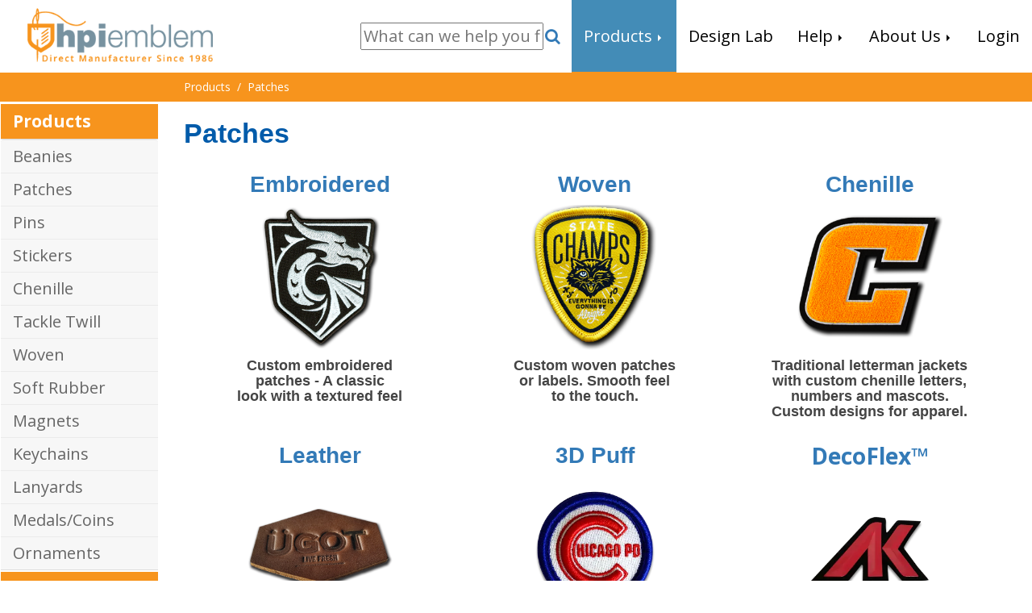

--- FILE ---
content_type: text/html; charset=utf-8
request_url: https://hpiemblem.com/Products/Patches
body_size: 52952
content:
<!DOCTYPE html>
<html  lang="en-US">
<head id="Head">     
        
<!-- Google Tag Manager -->
<script>(function(w,d,s,l,i){w[l]=w[l]||[];w[l].push({'gtm.start':
new Date().getTime(),event:'gtm.js'});var f=d.getElementsByTagName(s)[0],
j=d.createElement(s),dl=l!='dataLayer'?'&l='+l:'';j.async=true;j.src=
'https://www.googletagmanager.com/gtm.js?id='+i+dl;f.parentNode.insertBefore(j,f);
})(window,document,'script','dataLayer','GTM-T792DN6');</script>
<!-- End Google Tag Manager -->


			    
        
		  <!-- Google tag (gtag.js) --> 
<script async src="https://www.googletagmanager.com/gtag/js?id=G-RF6DFKCTQG"></script> 
<script> window.dataLayer = window.dataLayer || []; function gtag(){dataLayer.push(arguments);} gtag('js', new Date()); gtag('config', 'G-RF6DFKCTQG'); </script>
<!-- Google tag (gtag.js) end--> 

<meta content="text/html; charset=UTF-8" http-equiv="Content-Type" />
<meta name="REVISIT-AFTER" content="1 DAYS" />
<meta name="RATING" content="GENERAL" />
<meta name="RESOURCE-TYPE" content="DOCUMENT" />
<meta content="text/javascript" http-equiv="Content-Script-Type" />
<meta content="text/css" http-equiv="Content-Style-Type" />
<title>
	HPI Emblem > Products > Patches
</title><meta id="MetaDescription" name="DESCRIPTION" content="Patches | Choose between Embroidered, Woven, Chenille..." /><meta id="MetaRobots" name="ROBOTS" content="INDEX, FOLLOW" /><link href="/DependencyHandler.axd/2b47b6764a549a8c310be68300e03f46/2/css" type="text/css" rel="stylesheet"/><link href="/DependencyHandler.axd/6e17c8eba32189ae128486d231d22ec8/2/css" media="screen" type="text/css" rel="stylesheet"/><link href="/DependencyHandler.axd/92ced832a69f0968d768cacbe58fd2a0/2/css" type="text/css" rel="stylesheet"/><script src="/DependencyHandler.axd/4537dcf22ea8d72c9f16cd02d8fc6f29/2/js" type="text/javascript"></script><link rel='SHORTCUT ICON' href='/Portals/0/48x48_hpi_favicon.ico?ver=2017-08-04-020348-833' type='image/x-icon' /><link href="https://www.hpiemblem.com/Products/Patches" rel="canonical" /><meta name="viewport" content="width=device-width, initial-scale=1, user-scalable=no" /></head>
<body id="Body">     
        
<!-- Google Tag Manager (noscript) -->
<noscript><iframe src="https://www.googletagmanager.com/ns.html?id=GTM-T792DN6"
height="0" width="0" style="display:none;visibility:hidden"></iframe></noscript>
<!-- End Google Tag Manager (noscript) -->


			    
        
		  
    
    <form method="post" action="/Products/Patches" id="Form" enctype="multipart/form-data">
<div class="aspNetHidden">
<input type="hidden" name="__EVENTTARGET" id="__EVENTTARGET" value="" />
<input type="hidden" name="__EVENTARGUMENT" id="__EVENTARGUMENT" value="" />
<input type="hidden" name="__VIEWSTATE" id="__VIEWSTATE" value="FxorzNnJN+9UPRr3guTUsv46Rcte5u91DuFfGbPS4DNtkPWQwM5MyQRuj16Fap3BPSq+3G2VSqOA8JAZk7sOqy5jhaq0/q1ZxGh9+A==" />
</div>

<script type="text/javascript">
//<![CDATA[
var theForm = document.forms['Form'];
if (!theForm) {
    theForm = document.Form;
}
function __doPostBack(eventTarget, eventArgument) {
    if (!theForm.onsubmit || (theForm.onsubmit() != false)) {
        theForm.__EVENTTARGET.value = eventTarget;
        theForm.__EVENTARGUMENT.value = eventArgument;
        theForm.submit();
    }
}
//]]>
</script>


<script src="/WebResource.axd?d=pynGkmcFUV3QTCQfHqhuBCUSp4c5IzFSNsnUitKkPtHfe4GXxO7LbOGGP941&amp;t=638627955619783110" type="text/javascript"></script>

<script type="text/javascript">if (!(window.jQuery && window.jQuery.tools && window.jQuery.tools.tabs)) document.write(unescape('%3Cscript src="https://cdnjs.cloudflare.com/ajax/libs/jquery-tools/1.2.5/jquery.tools.min.js" type="text/javascript"%3E%3C/script%3E'));</script>
<script src="/ScriptResource.axd?d=NJmAwtEo3IruDV-5NUV75bvOK86Rl0B-1PWyDwEH9vPSD4fgLlN0HwewSfHY-3fhnyryWWrP3d418bZPZjeO3Iogya0q_uDHDurXNCeNEjtcaTy6MjcE3CuGpwWOF-WjQe45LA2&amp;t=2a9d95e3" type="text/javascript"></script>
<script src="/ScriptResource.axd?d=dwY9oWetJoL4XcdKaPrrR1QR6CFkwvRp5MbDreJclyRwlN7TrmlWy1jBI8YxBqtme04R53glyQuvobWEN6dt7YI9_w5DWzxreN2y_4GfEFbmc8Ft-EuhG_YGe4Je3-u1UPHRc4mbKkfhhDn-0&amp;t=2a9d95e3" type="text/javascript"></script>
<div class="aspNetHidden">

	<input type="hidden" name="__VIEWSTATEGENERATOR" id="__VIEWSTATEGENERATOR" value="CA0B0334" />
	<input type="hidden" name="__VIEWSTATEENCRYPTED" id="__VIEWSTATEENCRYPTED" value="" />
	<input type="hidden" name="__EVENTVALIDATION" id="__EVENTVALIDATION" value="vRbYvWUZIwWFz3EbwHxf5VBi3+4lXBhZJGhApXDmbBERr1i75UYp89jZRzKO3VeTTjdHor1OVJCVEy+cnRZFCDpHr2Bx1v+ZQlTPfPKlF3ccBTCh+FLLGCXjMG9SYX+SbuUC/g+vmsCE3Nf2IIGf0MR2ZUQRwWGcGUPG8HNNBwPoRQUXzaxfD64mWlWcpSuJRa8b1g==" />
</div><script src="/DependencyHandler.axd/859525c6673ae850c88e65b52ad71058/2/js" type="text/javascript"></script>
<script type="text/javascript">
//<![CDATA[
Sys.WebForms.PageRequestManager._initialize('ScriptManager', 'Form', [], [], [], 90, '');
//]]>
</script>

        
        
        

<!--CSS-->


<!--CDF(Css|/Portals/_default/Skins/AEM/css/jquery.smartmenus.bootstrap.css|DnnPageHeaderProvider|13)-->
<!--CDF(Css|/Portals/_default/Skins/AEM/Menus/MainMenu/MainMenu.css|DnnPageHeaderProvider|14)-->
<link href="https://maxcdn.bootstrapcdn.com/font-awesome/4.7.0/css/font-awesome.min.css" rel="stylesheet">
<link href='https://fonts.googleapis.com/css?family=Open+Sans:400,600,700,400italic' rel='stylesheet' type='text/css'>

<!--JS-->


<!--CDF(Javascript|/Portals/_default/Skins/AEM/js/jquery.smartmenus.js|DnnBodyProvider|100)-->
<!--CDF(Javascript|/Portals/_default/Skins/AEM/js/jquery.smartmenus.bootstrap.js|DnnBodyProvider|100)-->
<!--CDF(Javascript|/Portals/_default/Skins/AEM/js/jsmenu.js|DnnBodyProvider|100)-->
<!-- <script type="text/javascript" src="/Portals/_default/Skins/AEM/js/jsmenu.js"></script> -->

<header class="siteheader">
    <nav class="navbar navbar-default">
		<div class="d-inline-blk padleft-lg padtop-lg">
			<span class="customBar visible-xs visible-sm">
				<i class="fa fa-bars" aria-hidden="true"></i>
			</span>
		</div>
        <a id="dnn_dnnLOGO_hypLogo" title="HPI Emblem" href="https://hpiemblem.com/"><img id="dnn_dnnLOGO_imgLogo" src="/Portals/0/HPI_Logo_2017%20300.png?ver=2017-11-17-010301-730" alt="HPI Emblem" /></a>
        <!-- Mobile View Search Bar -AB03 -->
		<div class="visible-sm visible-xs mobileSearch">
		<label for="searchClick"><i class="fa fa-search"></i></label>
		<input type="checkbox" id="searchClick" />
			<div class="search"> 
				<span id="dnn_dnnSEARCHmobile_ClassicSearch">
    
    
    <span class="searchInputContainer" data-moreresults="See More Results" data-noresult="No Results Found">
        <input name="dnn$dnnSEARCHmobile$txtSearch" type="text" maxlength="255" size="20" id="dnn_dnnSEARCHmobile_txtSearch" class="NormalTextBox" aria-label="Search" autocomplete="off" placeholder="What can we help you find?" />
        <a class="dnnSearchBoxClearText" title="Clear search text"></a>
    </span>
    <a id="dnn_dnnSEARCHmobile_cmdSearch" class="SearchButton" href="javascript:__doPostBack(&#39;dnn$dnnSEARCHmobile$cmdSearch&#39;,&#39;&#39;)"><i class='fa fa-search'></i></a>
</span>


<script type="text/javascript">
    $(function() {
        if (typeof dnn != "undefined" && typeof dnn.searchSkinObject != "undefined") {
            var searchSkinObject = new dnn.searchSkinObject({
                delayTriggerAutoSearch : 400,
                minCharRequiredTriggerAutoSearch : 2,
                searchType: 'S',
                enableWildSearch: true,
                cultureCode: 'en-US',
                portalId: -1
                }
            );
            searchSkinObject.init();
            
            
            // attach classic search
            var siteBtn = $('#dnn_dnnSEARCHmobile_SiteRadioButton');
            var webBtn = $('#dnn_dnnSEARCHmobile_WebRadioButton');
            var clickHandler = function() {
                if (siteBtn.is(':checked')) searchSkinObject.settings.searchType = 'S';
                else searchSkinObject.settings.searchType = 'W';
            };
            siteBtn.on('change', clickHandler);
            webBtn.on('change', clickHandler);
            
            
        }
    });
</script>

			</div>
		</div>
        <div class="nav navbar-nav navbar-right hidden-xs hidden-sm" id="navbar">
            <div class="search">  <!-- AB03 - Search Bar -->
                <span id="dnn_dnnSEARCH_ClassicSearch">
    
    
    <span class="searchInputContainer" data-moreresults="See More Results" data-noresult="No Results Found">
        <input name="dnn$dnnSEARCH$txtSearch" type="text" maxlength="255" size="20" id="dnn_dnnSEARCH_txtSearch" class="NormalTextBox" aria-label="Search" autocomplete="off" placeholder="What can we help you find?" />
        <a class="dnnSearchBoxClearText" title="Clear search text"></a>
    </span>
    <a id="dnn_dnnSEARCH_cmdSearch" class="SearchButton" href="javascript:__doPostBack(&#39;dnn$dnnSEARCH$cmdSearch&#39;,&#39;&#39;)"><i class='fa fa-search'></i></a>
</span>


<script type="text/javascript">
    $(function() {
        if (typeof dnn != "undefined" && typeof dnn.searchSkinObject != "undefined") {
            var searchSkinObject = new dnn.searchSkinObject({
                delayTriggerAutoSearch : 400,
                minCharRequiredTriggerAutoSearch : 2,
                searchType: 'S',
                enableWildSearch: true,
                cultureCode: 'en-US',
                portalId: -1
                }
            );
            searchSkinObject.init();
            
            
            // attach classic search
            var siteBtn = $('#dnn_dnnSEARCH_SiteRadioButton');
            var webBtn = $('#dnn_dnnSEARCH_WebRadioButton');
            var clickHandler = function() {
                if (siteBtn.is(':checked')) searchSkinObject.settings.searchType = 'S';
                else searchSkinObject.settings.searchType = 'W';
            };
            siteBtn.on('change', clickHandler);
            webBtn.on('change', clickHandler);
            
            
        }
    });
</script>

            </div>
            <div id="dnnMenu">
	<ul class="nav navbar-nav topLevel">
		
        <li class="dropdown ">
        
            <a href="https://hpiemblem.com/"><span>Products</span> <span class="caret"></span></a>
        
            <ul class="dropdown-menu subLevel">
            
        <li class="">
        
            <a href="https://hpiemblem.com/Products/Beanies"><span>Beanies</span> </a>
        
        </li>
    
        <li class="active">
        
            <a href="https://hpiemblem.com/Products/Patches"><span>Patches</span> </a>
        
        </li>
    
        <li class="">
        
            <a href="https://hpiemblem.com/Products/Pins"><span>Pins</span> </a>
        
        </li>
    
        <li class="">
        
            <a href="https://hpiemblem.com/Products/Stickers"><span>Stickers</span> </a>
        
        </li>
    
        <li class="">
        
            <a href="https://hpiemblem.com/Products/Chenille"><span>Chenille</span> </a>
        
        </li>
    
        <li class="">
        
            <a href="https://hpiemblem.com/Products/Patches/Tackle-Twill"><span>Tackle Twill</span> </a>
        
        </li>
    
        <li class="">
        
            <a href="https://hpiemblem.com/Products/Woven"><span>Woven</span> </a>
        
        </li>
    
        <li class="">
        
            <a href="https://hpiemblem.com/Products/Rubber"><span>Soft Rubber</span> </a>
        
        </li>
    
        <li class="">
        
            <a href="https://hpiemblem.com/Products/Magnets"><span>Magnets</span> </a>
        
        </li>
    
        <li class="">
        
            <a href="https://hpiemblem.com/Products/Keychains"><span>Keychains</span> </a>
        
        </li>
    
        <li class="">
        
            <a href="https://hpiemblem.com/Products/Lanyards"><span>Lanyards</span> </a>
        
        </li>
    
        <li class="">
        
            <a href="https://hpiemblem.com/Products/Medals-Coins"><span>Medals/Coins</span> </a>
        
        </li>
    
        <li class="">
        
            <a href="https://hpiemblem.com/Products/Ornaments"><span>Ornaments</span> </a>
        
        </li>
    
            </ul>
        
        </li>
    
        <li class="">
        
            <a href="https://hpiemblem.layoutlab.com/DesignerBoard/Artwork"><span>Design Lab</span> </a>
        
        </li>
    
        <li class="dropdown ">
        
            <a href="#"><span>Help</span> <span class="caret"></span></a>
        
            <ul class="dropdown-menu subLevel">
            
        <li class="">
        
            <a href="https://hpiemblem.com/Help/Help-FAQ"><span>Help/FAQ</span> </a>
        
        </li>
    
        <li class="">
        
            <a href="https://hpiemblem.com/Blog-Home"><span>Blog</span> </a>
        
        </li>
    
        <li class="">
        
            <a href="https://hpiemblem.com/Help/Contact-Us"><span>Contact Us</span> </a>
        
        </li>
    
            </ul>
        
        </li>
    
        <li class="dropdown ">
        
            <a href="https://hpiemblem.com/"><span>About Us</span> <span class="caret"></span></a>
        
            <ul class="dropdown-menu subLevel">
            
        <li class="">
        
            <a href="https://hpiemblem.com/About-Us/Our-Company"><span>Our Company</span> </a>
        
        </li>
    
        <li class="">
        
            <a href="https://hpiemblem.com/About-Us/Our-Staff"><span>Our Staff</span> </a>
        
        </li>
    
            </ul>
        
        </li>
    
	</ul>
</div>
    
	
            <ul class="nav navbar-nav navbar-right">
                <li>
                    <a href="https://hpiemblem.arrowemblems.com/Account/Login" target="_blank">
                        <span>Login</span>
                    </a>
                </li>
            </ul>
        </div>
    </nav>
	<div id="mycustomsidenav" class="customsidenav">
        <a href="javascript:void(0)" class="closebtn">
            <i class="fa fa-times" aria-hidden="true"></i>
        </a>

        <ul class="nav-list">
            <li>
                <a data-toggle="collapse" data-target="#productsMenu" aria-expanded="false" href='javascript:void(0)'>
                    Products
                </a>
                <ul class="nav-list2 collapse" id='productsMenu'>
                    <li>
                          <a href="/Products/Beanies"><span>Beanies</span> </a>
                    </li>
				<li>
                        <a href="/Products/Patches"><span>Patches</span> </a>
                    </li>
                    <li>
                        <a href="/Products/Pins"><span>Pins</span> </a>
                    </li>
                   <li>
                        <a href="/Products/Stickers"><span>Stickers</span></a>
                    </li>
                    <li>
                        <a href="/Products/Chenille"><span>Chenille</span></a>
                    </li>
                    <li>
                        <a href="/Products/Patches/Tackle-Twill"><span>Tackle Twill</span></a>
                    </li>
                    <li>
                        <a href="/Products/Woven"><span>Woven</span></a>
                    </li>
                    <li>
                        <a href="/Products/Rubber"><span>Soft Rubber</span></a>
                    </li>
                    <li>
                        <a href="/Products/Magnets"><span>Magnets</span></a>
                    </li>
                    <li>
                        <a href="/Products/Keychains"><span>Keychains</span></a>
                    </li>
                    <li>
                        <a href="/Products/Lanyards"><span>Lanyards</span></a>
                    </li>
                     <li>
                        <a href="/Products/Medals-Coins"><span>Medals/Coins</span></a>
                    </li>
                    <li>
                        <a href="/Products/Ornaments"><span>Ornaments</span></a>
                    </li>
                </ul>
            </li>
            <li><a href="https://hpiemblem.layoutlab.com/DesignerBoard/Artwork#changeTemplate">Design Lab</a></li>
            <li>
                <a data-toggle="collapse" data-target="#helpMenu" aria-expanded="false" href='javascript:void(0)'>
                   Help
                </a>
                <ul class="nav-list2 collapse" id="helpMenu">
                    <li><a href="/Help/Help-FAQ">Help/FAQ</a></li>
                    <li><a href="/Help/Contact-Us">Contact Us</a></li>
                    <li><a href="/Blog-Home">Blog</a></li>
                </ul>
            </li>
            <li>
                <a data-toggle="collapse" data-target="#aboutusMenu" aria-expanded="false" href='javascript:void(0)'>
                    About Us
                </a>
                <ul class="nav-list2 collapse" id="aboutusMenu">
                    <li><a href="/About-Us/Our-Company">Our Company</a></li>
                    <li><a href="/About-Us/Our-Story">Our Story</a></li>
                </ul>
            </li>
            <li><a href="https://hpiemblem.arrowemblems.com/Account/Login" target='blank'>Login</a></li>
        </ul>
    </div>
	<div id='overlayMenuTest'></div>
</header>

<div class="container-fluid">
    <div class="row breadcrumb">
        <div class="col-md-10 col-md-offset-2">
            <span id="dnn_dnnBreadcrumb_lblBreadCrumb" itemprop="breadcrumb" itemscope="" itemtype="https://schema.org/breadcrumb"><span itemscope itemtype="http://schema.org/BreadcrumbList"><span itemprop="itemListElement" itemscope itemtype="http://schema.org/ListItem"><a href="https://hpiemblem.com/" class="crumbs" itemprop="item"><span itemprop="name">Products</span></a><meta itemprop="position" content="1" /></span>  /  <span itemprop="itemListElement" itemscope itemtype="http://schema.org/ListItem"><a href="https://hpiemblem.com/Products/Patches" class="crumbs" itemprop="item"><span itemprop="name">Patches</span></a><meta itemprop="position" content="2" /></span></span></span>
        </div>
    </div>

    <div class="row">
 <div class="col-md-2 hidden-xs hidden-sm">
            <div class="panel-group menu">
                <script type="text/javascript">
      jQuery(function($) {
        var options = { initialIndex: -1 };
        $.extend(options, { initialIndex: 0 }, {tabs:"h2",effect:"slide",event:"click",MenuStyle:"jQueryToolsAccordion"});
				  $("#dnn_LeftNav").tabs(".panel-body", options);				  
			});
		</script><div id="dnn_LeftNav" class="panel panel-default">
  <div class="panel panel-default">
    <div class="panel-heading">
      <h2 class="panel-title"><a href="#">Products</a></h2>
    </div>
    <div class="panel-collapse collapse in">
      <div class="panel-body">
        <ul class="list-group">
          <li class="list-group-item"><a href="https://hpiemblem.com/Products/Beanies">Beanies</a></li>
          <li class="list-group-item"><a href="https://hpiemblem.com/Products/Patches">Patches</a></li>
          <li class="list-group-item"><a href="https://hpiemblem.com/Products/Pins">Pins</a></li>
          <li class="list-group-item"><a href="https://hpiemblem.com/Products/Stickers">Stickers</a></li>
          <li class="list-group-item"><a href="https://hpiemblem.com/Products/Chenille">Chenille</a></li>
          <li class="list-group-item"><a href="https://hpiemblem.com/Products/Patches/Tackle-Twill">Tackle Twill</a></li>
          <li class="list-group-item"><a href="https://hpiemblem.com/Products/Woven">Woven</a></li>
          <li class="list-group-item"><a href="https://hpiemblem.com/Products/Rubber">Soft Rubber</a></li>
          <li class="list-group-item"><a href="https://hpiemblem.com/Products/Magnets">Magnets</a></li>
          <li class="list-group-item"><a href="https://hpiemblem.com/Products/Keychains">Keychains</a></li>
          <li class="list-group-item"><a href="https://hpiemblem.com/Products/Lanyards">Lanyards</a></li>
          <li class="list-group-item"><a href="https://hpiemblem.com/Products/Medals-Coins">Medals/Coins</a></li>
          <li class="list-group-item"><a href="https://hpiemblem.com/Products/Ornaments">Ornaments</a></li>
        </ul>
      </div>
    </div>
  </div>
  <div class="panel panel-default">
    <div class="panel-heading">
      <h2 class="panel-title"><a href="#">Design Lab</a></h2>
    </div>
    <div class="panel-collapse collapse in">
      <div class="panel-body">
        <ul class="list-group"></ul>
      </div>
    </div>
  </div>
  <div class="panel panel-default">
    <div class="panel-heading">
      <h2 class="panel-title"><a href="#">Help</a></h2>
    </div>
    <div class="panel-collapse collapse in">
      <div class="panel-body">
        <ul class="list-group">
          <li class="list-group-item"><a href="https://hpiemblem.com/Help/Help-FAQ">Help/FAQ</a></li>
          <li class="list-group-item"><a href="https://hpiemblem.com/Blog-Home">Blog</a></li>
          <li class="list-group-item"><a href="https://hpiemblem.com/Help/Contact-Us">Contact Us</a></li>
        </ul>
      </div>
    </div>
  </div>
  <div class="panel panel-default">
    <div class="panel-heading">
      <h2 class="panel-title"><a href="#">About Us</a></h2>
    </div>
    <div class="panel-collapse collapse in">
      <div class="panel-body">
        <ul class="list-group">
          <li class="list-group-item"><a href="https://hpiemblem.com/About-Us/Our-Company">Our Company</a></li>
          <li class="list-group-item"><a href="https://hpiemblem.com/About-Us/Our-Staff">Our Staff</a></li>
        </ul>
      </div>
    </div>
  </div>
</div>
            </div>
        </div>
        <div class="col-md-10 col-sm-8">
            <div id="dnn_ContentPane"><div class="DnnModule DnnModule-DNN_HTML DnnModule-430"><a name="430"></a>
<div class="DNNContainer_noTitle">
	<div id="dnn_ctr430_ContentPane"><!-- Start_Module_430 --><div id="dnn_ctr430_ModuleContent" class="DNNModuleContent ModDNNHTMLC">
	<div id="dnn_ctr430_HtmlModule_lblContent" class="Normal">
	<h1>Patches</h1>
<ul class="productimgList">
    <li> <a href="/Products/Patches/Embroidered">
    <h2>Embroidered</h2>
    <img alt="img" src="/portals/0/New%20Batch/Dragon_thumb.png" /> </a>
    <h4>Custom embroidered<br />
    patches - A classic<br />
    look with a textured feel</h4>
    </li>
    <li> <a href="/Products/Woven">
    <h2>Woven</h2>
    <img alt="img" src="/portals/0/New%20Batch/winking_cats_thumb.png" /> </a>
    <h4>Custom woven patches<br />
    or labels. Smooth feel<br />
    to the touch.</h4>
    </li>
    <li> <a href="/Products/Chenille">
    <h2>Chenille</h2>
    <img alt="img" src="/portals/0/New%20Batch/C_thumb.png" /> </a>
    <h4>Traditional letterman jackets<br />
    with custom chenille letters,<br />
    numbers and mascots.<br />
    Custom designs for apparel.</h4>
    </li>
    <li> <a href="/Products/Patches/Leather">
    <h2>Leather</h2>
    <img alt="img" src="/portals/0/Leather_2.png" /> </a>
    <h4>High-end and classy custom<br />
    leather patches. Choose<br />
    genuine or faux leather.</h4>
    </li>
    <li> <a href="/Products/Patches/3D-PUFF-PATCHES">
    <h2>3D Puff</h2>
    <img alt="" src="/portals/0/patches/3DPuff_Patch_hero_landing (1).webp" /> </a>
    <h4>Choose custom 3D Embroidered<br />
    patches for dimension.<br />
    Filled with EVA foam to<br />
    elevate the design.</h4>
    </li>
    <li>
    <h2><a href="/Products/Patches/DecoFlex">DecoFlex&trade;</a></h2>
    <a href="/Products/Patches/DecoFlex"><img alt="" src="/portals/0/Products/DecoFlex/MKbeveled.webp" /></a>
    <h4>3D Dimension and<br />
    Texture.</h4>
    </li>
    <li> <a href="/Products/Patches/Sublimated">
    <h2>Sublimated</h2>
    <img alt="img" src="/portals/0/images/sub_3.png" /> </a>
    <h4>Select custom sublimated<br />
    patches for complex designs<br />
    that can&rsquo;t be embroidered.<br />
    Choose from almost unlimited colors. </h4>
    </li>
    <li> <a href="/Products/Patches/PhotoOver">
    <h2>Photo-Over</h2>
    <img alt="img" src="/portals/0/images/photopatch_yellowstone.png" /> </a>
    <h4>Custom photo-over patches<br />
    combine printing with embroidery<br />
    to create a unique look.</h4>
    </li>
    <li> <a href="/Products/Patches/Tackle-Twill">
    <h2>Tackle Twill</h2>
    <img alt="img" src="/portals/0/tackel-twill-connected-letter-sb-seraphs-low.jpg" /> </a>
    <h4>Proprietary Real Stitch<br />
    pre-assembled twill<br />
    with heat seal.</h4>
    </li>
    <li> <a href="/Products/Patches/Soft-Rubber">
    <h2>Soft Rubber</h2>
    <img alt="img" src="/portals/0/PVC/2_1.png" /> </a>
    <h4>2D and 3D options<br />
    available. Durable<br />
    and sturdy.</h4>
    </li>
    <li> <a href="/Products/Patches/Flock">
    <h2>Flock</h2>
    <img alt="img" src="/portals/0/Flock/1_1.png" /> </a>
    <h4>Thin, extra-lightweight<br />
    material.<br />
    High detail.</h4>
    </li>
</ul>
</div>

</div><!-- End_Module_430 --></div>
	<div class="clear"></div>
</div>
</div></div>
        </div>

    </div>
</div>


<footer>
    <!--Testimonial-->
    <div class="testimonial">
        <div class="container-fluid">
            <div class="row">
                <div class="col-sm-2 text-center"><i class="fa fa-quote-left"></i></div>
                <div id="quotes" class="col-sm-8">
                    <div id="dnn_contentPaneLower"><div class="DnnModule DnnModule-DNN_HTML DnnModule-533"><a name="533"></a>
<div class="DNNContainer_noTitle">
	<div id="dnn_ctr533_ContentPane"><!-- Start_Module_533 --><div id="dnn_ctr533_ModuleContent" class="DNNModuleContent ModDNNHTMLC">
	<div id="dnn_ctr533_HtmlModule_lblContent" class="Normal">
		<div class="content testimonials">
<blockquote>
The Hero-Up beanies have been a HUGE hit! They looked great. Thank you for your help. Not only did your team make it happen,
the order arrived a week earlier than anticipated. After a year of constant chaos with jobs in general,
this was the first EASY project I&rsquo;ve had in a long time.<br />
<strong>- Robin M.</strong>
</blockquote>
<blockquote>
Wanted to send a quick note and tell you how impressed we are with Steve! We have always loved working with him,
and have never had a CSR person respond to emails so quickly and be so helpful, it is really refreshing<br />
<strong>- Emily N.</strong>
</blockquote>
<blockquote>
I wish all my vendors were as good as you guys.<br />
<strong>- Scott H.</strong>
</blockquote>
<blockquote>
I just wanted to let you know that we received the patches this morning safe and sound. Thank you SO much for
all you work to make this happen for my customer. You were so wonderful to work with and we will certainly be
using HPI Emblem in the future. Have a wonderful Fourth of July holiday!<br />
<strong>- Jenny H.</strong>
</blockquote>
<blockquote>
Thank you for being so observant. I wish all of our other suppliers were half as good to work with as you all
are at HPI.<br />
<strong>- Vanessa H.</strong>
</blockquote>
<blockquote>
I think your company is wonderful! Customer Service and quality of product.<br />
<strong>- Robbin L.</strong>
</blockquote>
<blockquote>
Thank you for your email. We have had the pleasure of working on two recent orders with you. Your paperwork (by
email) was quick, very detailed and accurate. You shipped when you said the product would ship. Thank you for
your professionalism. Any future emblem orders that we acquire will certainly be headed in your direction.<br />
<strong>- Bob S.</strong>
</blockquote>
<blockquote>
Love the website, very easy to use. Thank you for your help<br />
<strong>- Mark.</strong>
</blockquote>
<blockquote>
Once again I will say that you folks are the very best, the recent patch "Treasures of Scouting" is absolutely
beautiful. I knew that we had a problem with the plant closing for the New Year holiday and you had to change
factories, but I must say this is one of the finest digitizing/embroidery jobs I have seen in a good while.
Please pass my "thanks" to all that made this possible. It is a blessing being partnered with HPI. Take
care.<br />
<strong>- Jerry.</strong>
</blockquote>
<blockquote>
That was beautiful!! I love that new e-mail to my client thing!! Thank you for your excellent customer
service!<br />
<strong>- Michelle.</strong>
</blockquote>
<blockquote>
Thanks Leslie! That end user friendly quote system is so cool.<br />
<strong>- Kim.</strong>
</blockquote>
<blockquote>
This was my first trip to the website today - awesome! Absolutely beautiful as well as functional and
operational. Great job!<br />
<strong>- Karen K.</strong>
</blockquote>
<blockquote>
The patches all looked great and we appreciate the great customer service! Great online proofs and pricing as
well. We will definitely think of you first for patches! Thanks again!<br />
<strong>- Linda L.</strong>
</blockquote>
<blockquote>
This has been a great experience working with your company. You are a very professional company. The paper work
was perfect right down to the electronic shipping information with the tracking and the packing slip. I can not
wait to do another order with your company. Kind Regards.<br />
<strong>- Phil S.</strong>
</blockquote>
<blockquote>
You guys have over performed again! I just received an email shipping acknowledgement for our PO which left a
week before expected. I look forward to seeing the patches when they arrive. Thank you again for all your
help!<br />
<strong>- Nate B.</strong>
</blockquote>
<blockquote>
Thank you very much. FYI - the orders I have placed with you have come on time and look great! I appreciate the
good work and will continue to order in the future.<br />
<strong>- Kathy A.</strong>
</blockquote>
<blockquote>
I love this new quote system!!<br />
<strong>- Shawn S.</strong>
</blockquote>
<blockquote>
Glad to see everything is working out so far. Your emblem process has been well received at this end. Keep up
the good service and you will see much more business down the road.<br />
<strong>- Mike.</strong>
</blockquote>
<blockquote>
I do want you to know, though, that I appreciate how y&bull;all do business and we are very impressed with you
here. I will never take a patch project anywhere else but your company again. Thanks again.<br />
<strong>- Christy S.</strong>
</blockquote>
<blockquote>
You guys have FAST service...Makes my job a lot easier. Thanks again!<br />
<strong>- Gail P.</strong>
</blockquote>
<blockquote>
We received everything fine and shipped our order out complete today. Thank you for the speedy service. Be sure
to also thank your staff for us.<br />
<strong>- Charles V.</strong>
</blockquote>
<blockquote>
Thank you for getting the recent orders of patches done on time. We will not hesitate to use your company for
future patch needs. Thank you.<br />
<strong>- Chris A.</strong>
</blockquote>
<blockquote>
Another thing I wanted to mention is how impressed I have been dealing with your company. Your shipping clerk
actually took the time to answer my seemingly trivial questions not on one but on three different emails. He
responded quickly and with very helpful information. Your Customer Service rep took the time to help me get over
my learning curve on how things work at your company. This was my first order and I am typically a pain anyways
but he helped me through it. I know my order is no big deal to your company but you would not have known it by
the quick response and helpful information the people I dealt with provided me. Thank them for me.<br />
<strong>- Louis P.</strong>
</blockquote>
<blockquote>
That is one heck of a sweet online system you have!<br />
<strong>- Mark A.</strong>
</blockquote>
<blockquote>
I will say that my first impression was fabulous!! You were fantastic and your quote and ordering process is by
far the best -- very up to date technically! Thanks again!<br />
<strong>- Kimberly</strong>
</blockquote>
<blockquote>
I am about to quote another job as soon as we have the artwork proofed. It will be for a large back of Jacket
Patch. &amp; the potential for many more orders. I like your work and your follow up and great customer service.
I wish we had more vendors I felt like that about. Thank you!<br />
<strong>- Brandon E.</strong>
</blockquote>
<blockquote>
I was not here when the patches arrived yesterday afternoon. Just wanted you and the rest of the team to know we
are very pleased -- yours look better than the original.<br />
<strong>- Debby H.</strong>
</blockquote>
<blockquote>
I do want to tell you how impressed I was with your service and particularly your follow up on this. I just used
your online quote customization feature, and found it easy to use and very professional. Thank you for
everything!<br />
<strong>- Bill E.</strong>
</blockquote>
</div>
<!-- <div class="content testimonials">
<blockquote>
I wish all my vendors were as good as you guys.<br />
<strong>- Scott H.</strong>
</blockquote>
<blockquote>
I just wanted to let you know that we received the patches this morning safe and sound. Thank you SO much for all you work to make this happen for my customer. You were so wonderful to work with and we will certainly be using HPI Emblem in the future. Have a wonderful Fourth of July holiday!<br />
<strong>- Jenny H.</strong>
</blockquote>
<blockquote>
Thank you for being so observant. I wish all of our other suppliers were half as good to work with as you all are at HPI.<br />
<strong>- Vanessa H.</strong>
</blockquote>
<blockquote>
I think your company is wonderful! Customer Service and quality of product.<br />
<strong>- Robbin L.</strong>
</blockquote>
<blockquote>
Thank you for your email. We have had the pleasure of working on two recent orders with you. Your paperwork (by email) was quick, very detailed and accurate. You shipped when you said the product would ship. Thank you for your professionalism. Any future emblem orders that we acquire will certainly be headed in your direction.<br />
<strong>- Bob S.</strong>
</blockquote>
<blockquote>
Love the website, very easy to use. Thank you for your help<br />
<strong>- Mark.</strong>
</blockquote>
<blockquote>
Once again I will say that you folks are the very best, the recent patch "Treasures of Scouting" is absolutely beautiful. I knew that we had a problem with the plant closing for the New Year holiday and you had to change factories, but I must say this is one of the finest digitizing/embroidery jobs I have seen in a good while. Please pass my "thanks" to all that made this possible. It is a blessing being partnered with HPI. Take care.<br />
<strong>- Jerry.</strong>
</blockquote>
<blockquote>
That was beautiful!! I love that new e-mail to my client thing!! Thank you for your excellent customer service!<br />
<strong>- Michelle.</strong>
</blockquote>
<blockquote>
Thanks Leslie! That end user friendly quote system is so cool.<br />
<strong>- Kim.</strong>
</blockquote>
<blockquote>
This was my first trip to the website today - awesome! Absolutely beautiful as well as functional and operational. Great job!<br />
<strong>- Karen K.</strong>
</blockquote>
<blockquote>
The patches all looked great and we appreciate the great customer service! Great online proofs and pricing as well. We will definitely think of you first for patches! Thanks again!<br />
<strong>- Linda L.</strong>
</blockquote>
<blockquote>
This has been a great experience working with your company. You are a very professional company. The paper work was perfect right down to the electronic shipping information with the tracking and the packing slip. I can not wait to do another order with your company. Kind Regards.<br />
<strong>- Phil S.</strong>
</blockquote>
<blockquote>
You guys have over performed again! I just received an email shipping acknowledgement for our PO which left a week before expected. I look forward to seeing the patches when they arrive. Thank you again for all your help!<br />
<strong>- Nate B.</strong>
</blockquote>
<blockquote>
Thank you very much. FYI - the orders I have placed with you have come on time and look great! I appreciate the good work and will continue to order in the future.<br />
<strong>- Kathy A.</strong>
</blockquote>
<blockquote>
I love this new quote system!!<br />
<strong>- Shawn S.</strong>
</blockquote>
<blockquote>
Glad to see everything is working out so far. Your emblem process has been well received at this end. Keep up the good service and you will see much more business down the road.<br />
<strong>- Mike.</strong>
</blockquote>
<blockquote>
I do want you to know, though, that I appreciate how y&bull;all do business and we are very impressed with you here. I will never take a patch project anywhere else but your company again. Thanks again.<br />
<strong>- Christy S.</strong>
</blockquote>
<blockquote>
You guys have FAST service...Makes my job a lot easier. Thanks again!<br />
<strong>- Gail P.</strong>
</blockquote>
<blockquote>
We received everything fine and shipped our order out complete today. Thank you for the speedy service. Be sure to also thank your staff for us.<br />
<strong>- Charles V.</strong>
</blockquote>
<blockquote>
Thank you for getting the recent orders of patches done on time. We will not hesitate to use your company for future patch needs. Thank you.<br />
<strong>- Chris A.</strong>
</blockquote>
<blockquote>
Another thing I wanted to mention is how impressed I have been dealing with your company. Your shipping clerk actually took the time to answer my seemingly trivial questions not on one but on three different emails. He responded quickly and with very helpful information. Your Customer Service rep took the time to help me get over my learning curve on how things work at your company. This was my first order and I am typically a pain anyways but he helped me through it. I know my order is no big deal to your company but you would not have known it by the quick response and helpful information the people I dealt with provided me. Thank them for me.<br />
<strong>- Louis P.</strong>
</blockquote>
<blockquote>
That is one heck of a sweet online system you have!<br />
<strong>- Mark A.</strong>
</blockquote>
<blockquote>
I will say that my first impression was fabulous!! You were fantastic and your quote and ordering process is by far the best -- very up to date technically! Thanks again!<br />
<strong>- Kimberly</strong>
</blockquote>
<blockquote>
I am about to quote another job as soon as we have the artwork proofed. It will be for a large back of Jacket Patch. &amp; the potential for many more orders. I like your work and your follow up and great customer service. I wish we had more vendors I felt like that about. Thank you!<br />
<strong>- Brandon E.</strong>
</blockquote>
<blockquote>
I was not here when the patches arrived yesterday afternoon. Just wanted you and the rest of the team to know we are very pleased -- yours look better than the original.<br />
<strong>- Debby H.</strong>
</blockquote>
<blockquote>
I do want to tell you how impressed I was with your service and particularly your follow up on this. I just used your online quote customization feature, and found it easy to use and very professional. Thank you for everything!<br />
<strong>- Bill E.</strong>
</blockquote>
<blockquote>
Your patch samples were spectacular. I met with my contact with the Park Service yesterday and you made me look good Thanks!<br />
<strong>- Jim S.</strong>
</blockquote>
<blockquote>
Lydia, Patches arrived FEDEX today....HOLY SMOKES!!! THESE THINGS LOOK AMAZING!!!! THANKYOU THANKYOU THANKYOU!!!!!!<br />
<strong>- Jake S.</strong>
</blockquote>
</div> -->
	</div>

</div><!-- End_Module_533 --></div>
	<div class="clear"></div>
</div>
</div></div>
                </div>
                <div class="col-sm-2 text-center"><i class="fa fa-quote-right"></i></div>
            </div>
        </div>
    </div>

    <div class="container-fluid">
        <!--Quick Links-->
        <div class="row quicklinks">
            <div class="col-md-8 col-md-offset-2">
                <div class="row">
                    <div id="dnn_footerBottomPane"><div class="DnnModule DnnModule-DNN_HTML DnnModule-532"><a name="532"></a>
<div class="DNNContainer_noTitle">
	<div id="dnn_ctr532_ContentPane"><!-- Start_Module_532 --><div id="dnn_ctr532_ModuleContent" class="DNNModuleContent ModDNNHTMLC">
	<div id="dnn_ctr532_HtmlModule_lblContent" class="Normal">
	<div class="col-sm-3">
<h3>Pins</h3>
<ul class="links">
    <li><a href="/Products/Pins/DieStruckSoftEnamel">Die Struck Soft Enamel</a></li>
    <li><a href="/Products/Pins/Soft-Rubber">Soft Rubber</a></li>
    <li><a href="/Products/Pins/Die-Struck-Hard-Enamel">Die Struck Hard Enamel</a></li>
    <li><a href="/Products/Pins/Printed">Printed</a></li>
</ul>
<h3>Medals/Coins</h3>
<ul class="links">
    <li><a href="/Products/Medals-Coins/Die-Cast">Die Cast</a></li>
    <li><a href="/Products/Medals-Coins/Die-Cast-Photo">Die Cast Photo</a></li>
    <li><a href="/Products/Medals-Coins/Extra">Add on options</a></li>
    <li><a href="/Products/Medals-Coins/Ribbons">Ribbons</a></li>
    <li><a href="/Products/Medals-Coins/Plating">Plating</a></li>
</ul>
<h3>Magnets</h3>
<ul class="links">
    <li><a href="/Products/Magnets/Soft-Enamel">Soft Enamel</a></li>
    <li><a href="/Products/Magnets/Thin-Printed-Metal">Thin Printed Metal</a></li>
    <li><a href="/Products/Magnets/Thick-Printed-Metal">Thick Printed Metal</a></li>
    <li><a href="/Products/magnets/Soft-Rubber">Soft Rubber</a></li>
    <li><a href="/Products/Magnets/Embroidered">Embroidred</a></li>
</ul>
</div>
<div class="col-sm-3">
<h3>Patches</h3>
<ul class="links">
    <li><a href="/Products/Patches/Embroidered">Embroidered Patches</a></li>
    <li><a href="/Products/Woven/Woven-Patches">Woven Patches</a></li>
    <li><a href="/Products/Woven/Woven-Labels">Woven Labels</a></li>
    <li><a href="/Products/Chenille">Chenille Patches</a></li>
    <li><a href="/Products/Patches/Sublimated">Sublimated Patches</a></li>
    <li><a href="/Products/Patches/3D-Puff-Patches">3D Puff Patches</a></li>
    <li><a href="/Products/Patches/Photo-Over">Photo Over</a></li>
    <li><a href="/Products/Patches/Tackle-Twill">Tackle Twill</a></li>
    <li><a href="/Products/Patches/Leather/Leather-Patches">Leather Patches</a></li>
    <li><a href="/Products/Patches/Leather/Leather-Labels">Leather Labels</a></li>
    <li><a href="/Products/Patches/Soft-Rubber">Soft Rubber Patches</a></li>
    <li><a href="/Products/Patches/Flock">Flock Patches</a></li>
    <li><a href="/Products/Patches/PatchesInfo">Patch Info</a></li>
    <li><a href="/Products/Chenille/StockInserts">Stock Inserts</a></li>
    <li><a href="/Products/Patches/WovenLabelStyles">Woven Label Folds</a></li>
</ul>
<h3>Soft Rubber</h3>
<ul class="links">
    <li><a href="/Products/Soft-Rubber/Keychains">Keychains</a></li>
    <li><a href="/Products/Magnets/Soft-Rubber">Magnets</a></li>
</ul>
</div>
<div class="col-sm-3">
<h3>Color Palettes</h3>
<ul class="links">
    <li><a href="/Products/Patches/ThreadColors">Embroidery Thread</a></li>
    <li><a href="/Products/Patches/TwillColors">Embroidery Twills</a></li>
    <li><a href="/Products/Patches/Woven-Thread-Colors">Woven Thread Colors</a></li>
    <li><a href="/Products/Patches/Tackle-Twill/Thread-Chart">Tackle Twill Colors</a></li>
    <li><a href="/Products/Patches/Tackle-Twill/Fabric-Chart">Tackle Twill Twills</a></li>
    <li><a href="/Material-Colors/Felt-Palette">Chenille Felts</a></li>
    <li><a href="/Material-Colors/Chenille-Palette">Chenille Yarns</a></li>
    <li><a href="/Material-Colors/Leather-Colors">Leather Colors</a></li>
</ul>
<h3>Lanyards</h3>
<ul class="links">
    <li><a href="/Products/Lanyards/Screen-Printed-Lanyards">Screen Printed Lanyards</a></li>
    <li><a href="/Products/Lanyards/Sublimated-Lanyards">Sublimated Lanyards</a></li>
    <li><a href="/Products/Lanyards/Woven-Lanyards">Woven Lanyards</a></li>
    <li><a href="/Products/Lanyards/LanyardsInfo">Lanyard Attributes</a></li>
</ul>
<h3>Heat Seal Instructions</h3>
<ul class="links">
    <li><a href="/Products/Patches/Heat-Seal-Emblems-Application">Patch Heat Seal Instructions</a></li>
</ul>
</div>
<div class="col-sm-3">
<h3>Other</h3>
<ul class="links">
    <li><a href="/Attachments">Attachments</a></li>
    <li><a href="/Packaging">Packaging</a></li>
    <li><a href="/Help/Help-FAQ">Help</a></li>
    <li><a href="/Products/Patches/Tackle-Twill-Fonts">Tackle Twill Fonts</a></li>
    <li><a href="/Products/Patches/HatPatches">Hat Patch Measuring Guide</a></li>
    <li><a href="/Products/Cancellation-Fees">Cancellation Fees</a></li>
    <li><a href="/Return-Policy">Returns Policy</a></li>
</ul>
<h3>About Us</h3>
<ul class="links">
    <li><a href="/About-Us/Contact-Us">Contact Us</a></li>
    <li><a href="/About-Us/Our-Company">Our Company</a></li>
    <li><a href="/About-Us/Our-Staff">Our Staff</a></li>
</ul>
</div>
<div class="social-icon-footer">
<a href="https://www.facebook.com/hpiemblem/">
<img alt="img" src="/portals/0/facebook.webp" title="Facebook" />
</a>
<a href="https://www.instagram.com/hpiemblem/">
<img alt="img" src="/portals/0/instagram.webp" title="Instagram" />
</a>
</div>
</div>

</div><!-- End_Module_532 --></div>
	<div class="clear"></div>
</div>
</div></div>
                </div>
            </div>
        </div>

        <!--Copyright-->
        <div class="row copyright">
            <div class="col-md-2 martop-md">
                <strong>
                    <span id="dnn_dnnCopyright_lblCopyright" class="text-arrow">&copy; 2026 by HPI Emblem</span>

                </strong>
            </div>
            <div class="col-md-7">
                <div id="dnn_footerMiddlePane"><div class="DnnModule DnnModule-DNN_HTML DnnModule-537"><a name="537"></a>
<div class="DNNContainer_noTitle">
	<div id="dnn_ctr537_ContentPane"><!-- Start_Module_537 --><div id="dnn_ctr537_ModuleContent" class="DNNModuleContent ModDNNHTMLC">
	<div id="dnn_ctr537_HtmlModule_lblContent" class="Normal">
		<small>             	Trademarks/Copyrights: All samples displayed on this website are examples of work produced by our factory and are not for sale. Any customer ordering from HPI EMBLEM represents and warrants that they have the authority to use logos and trademarks submitted for reproduction.
</small>
<p>&nbsp;</p>
<div class="footerlinks text-center"><a class="no-decoration" href="/Terms"><small>Terms &amp; Conditions</small></a><small> | <a class="no-decoration" href="/PrivacyPolicy">Privacy Policy</a></small></div>
	</div>

</div><!-- End_Module_537 --></div>
	<div class="clear"></div>
</div>
</div></div>

            </div>
            <div class="col-md-3">
                <div id="dnn_footerRightPane"><div class="DnnModule DnnModule-DNN_HTML DnnModule-539"><a name="539"></a>
<div class="DNNContainer_noTitle">
	<div id="dnn_ctr539_ContentPane"><!-- Start_Module_539 --><div id="dnn_ctr539_ModuleContent" class="DNNModuleContent ModDNNHTMLC">
	<div id="dnn_ctr539_HtmlModule_lblContent" class="Normal">
		<img alt="" src="/portals/0/Footer/APlus_Light_Thumb.webp" />&nbsp;<span>ASI 62066</span>
	</div>

</div><!-- End_Module_539 --></div>
	<div class="clear"></div>
</div>
</div></div>
                <a id="dnn_Login_loginLink" title="Login" class="SkinObject" rel="nofollow" onclick="return dnnModal.show(&#39;https://hpiemblem.com/Login?returnurl=/Products/Patches&amp;popUp=true&#39;,/*showReturn*/true,300,650,true,&#39;&#39;)" href="https://hpiemblem.com/Login?returnurl=%2fProducts%2fPatches">Login</a>

            </div>
        </div>
    </div>
</footer>

<script>
    $(document).ready(function () {

        $('[data-toggle="popover"]').popover();

        if ($('h2').hasClass('current')) {
            $('h2.current').parent().addClass('active');
        }

        var name = jQuery(this).attr('title');
        var url = window.location.href;
        var arr = url.split('/');
        var mname = arr[4].replace(/[^a-zA-Z 0-9]+/g, ' ');
        var oname = '';
        if (arr.length > 5) {
            oname = arr[5].replace(/[^a-zA-Z 0-9]+/g, ' ');
        }


        var subtitle = '';

        if (oname == 'Medals Coins') {
            oname = 'Medals/Coins';
        }

        if (oname == 'Contact Us') {
            subtitle = 'Contact';
        }

        var listitems = $('#dnn_LeftNav').find('li');
        listitems.each(function (i, li) {

            if ($(this).find('a').text() == name || $(this).find('a').text() == oname) {
                $(this).addClass('active');
                return false;
            }
        });

        var subitems = $('#subnav').find('li');
        subitems.each(function (i, li) {
            if ($(this).find('a').text() == name || $(this).find('a').text() == oname) {
                $(this).addClass('active');
                return false;
            }
        });

        var contactitems = $('#navitems').find('li');
        contactitems.each(function (i, li) {
            if ($(this).find('a').text() == subtitle) {
                $(this).addClass('active');
                contactitems.each(function (i, li) {
                    if ($(this).find('a').text() != subtitle) {
                        $(this).removeClass('active');
                    }
                });
                return false;
            }

            if (mname != "Products") {
                $(this).removeClass('active');
            }

        });
    })
    if ( /^((?!chrome|android).)*safari/i.test(navigator.userAgent)) {
    $("body img").each(function(){
    src = $(this).attr('src');
    src = src.replace('webp','jpeg');
    $(this).attr('src', src);
    });
    }
</script>

        <input name="ScrollTop" type="hidden" id="ScrollTop" />
        <input name="__dnnVariable" type="hidden" id="__dnnVariable" autocomplete="off" value="`{`__scdoff`:`1`,`sf_siteRoot`:`/`,`sf_tabId`:`92`}" />
        <input name="__RequestVerificationToken" type="hidden" value="SedCQVdJY8phY_elnO0Vj7f01hZmswGwd6q2D1ej6Twiuh7rhZfB98JQQBpVYyKNlwhyxA2" />
    </form>
    <!--CDF(Javascript|/js/dnncore.js|DnnBodyProvider|100)--><!--CDF(Javascript|/js/dnn.modalpopup.js|DnnBodyProvider|50)--><!--CDF(Css|/Resources/Shared/stylesheets/dnndefault/7.0.0/default.css|DnnPageHeaderProvider|5)--><!--CDF(Css|/Portals/_default/Containers/Gravity/container.css|DnnPageHeaderProvider|25)--><!--CDF(Css|/DesktopModules/HTML/module.css|DnnPageHeaderProvider|10)--><!--CDF(Css|/DesktopModules/HTML/module.css|DnnPageHeaderProvider|10)--><!--CDF(Css|/Portals/_default/Containers/Gravity/container.css|DnnPageHeaderProvider|25)--><!--CDF(Css|/DesktopModules/HTML/module.css|DnnPageHeaderProvider|10)--><!--CDF(Css|/DesktopModules/HTML/module.css|DnnPageHeaderProvider|10)--><!--CDF(Css|/Portals/_default/Containers/Gravity/container.css|DnnPageHeaderProvider|25)--><!--CDF(Css|/DesktopModules/HTML/module.css|DnnPageHeaderProvider|10)--><!--CDF(Css|/DesktopModules/HTML/module.css|DnnPageHeaderProvider|10)--><!--CDF(Css|/Portals/_default/Containers/Gravity/container.css|DnnPageHeaderProvider|25)--><!--CDF(Css|/DesktopModules/HTML/module.css|DnnPageHeaderProvider|10)--><!--CDF(Css|/DesktopModules/HTML/module.css|DnnPageHeaderProvider|10)--><!--CDF(Css|/Portals/_default/Containers/Gravity/container.css|DnnPageHeaderProvider|25)--><!--CDF(Css|/DesktopModules/HTML/module.css|DnnPageHeaderProvider|10)--><!--CDF(Css|/DesktopModules/HTML/module.css|DnnPageHeaderProvider|10)--><!--CDF(Css|/Portals/0/portal.css|DnnPageHeaderProvider|35)--><!--CDF(Css|/Resources/Search/SearchSkinObjectPreview.css|DnnPageHeaderProvider|10)--><!--CDF(Javascript|/Resources/Search/SearchSkinObjectPreview.js|DnnBodyProvider|100)--><!--CDF(Css|/Resources/Search/SearchSkinObjectPreview.css|DnnPageHeaderProvider|10)--><!--CDF(Javascript|/Resources/Search/SearchSkinObjectPreview.js|DnnBodyProvider|100)--><!--CDF(Javascript|/js/dnn.js|DnnBodyProvider|12)--><!--CDF(Javascript|/js/dnn.servicesframework.js|DnnBodyProvider|100)--><!--CDF(Css|/Portals/_default/Skins/AEM/jQueryToolsAccordion/bootstrap.css|DnnPageHeaderProvider|100)--><!--CDF(Javascript|/Resources/libraries/jQuery-Migrate/03_00_00/jquery-migrate.js|DnnPageHeaderProvider|6)--><!--CDF(Javascript|/Resources/libraries/jQuery-UI/01_12_01/jquery-ui.js|DnnPageHeaderProvider|10)--><!--CDF(Javascript|/Resources/libraries/jQuery/03_02_01/jquery.js|DnnPageHeaderProvider|5)-->
    
</body>
</html>